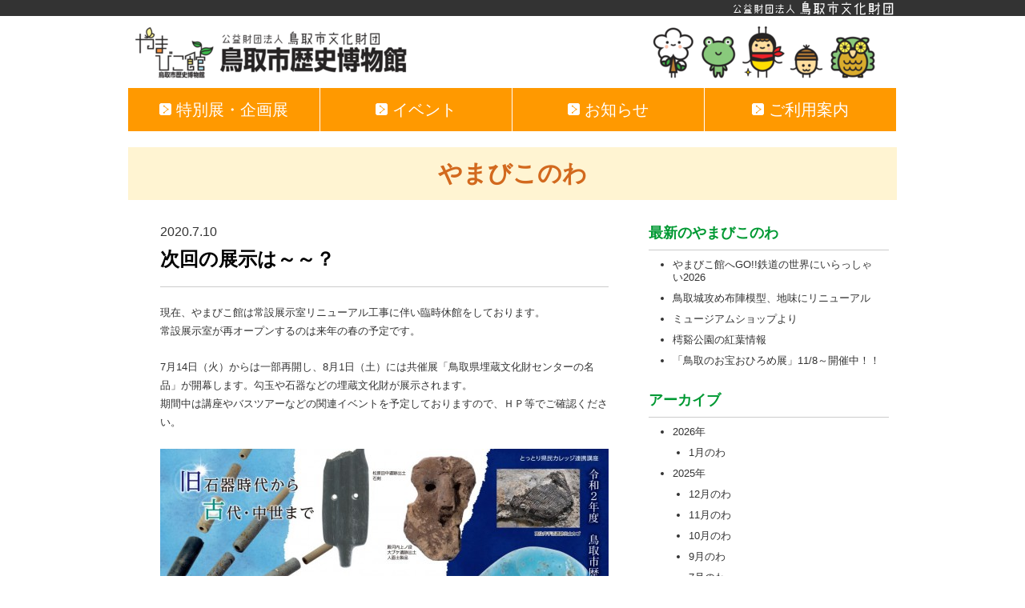

--- FILE ---
content_type: text/html; charset=UTF-8
request_url: https://www.tbz.or.jp/yamabikokan/yamabiko/5631/
body_size: 42859
content:
<!DOCTYPE html>
<!--[if IE 8]>
<html class="ie ie8" lang="ja">
<![endif]-->
<!--[if !(IE 7) & !(IE 8)]><!-->
<html lang="ja">
<!--<![endif]-->
<head>
	<meta charset="UTF-8">
	<meta name="viewport" content="width=device-width,initial-scale=1.0,minimum-scale=1.0">
	<title>次回の展示は～～？ | 鳥取市歴史博物館 やまびこ館</title>

	<!-- description & keywords -->
		<meta name="description" content="鳥取の歴史を伝える、歴史博物館「やまびこ館」。鳥取県東部地域（因幡国）の歴史を中心とする展覧会、また大人から子どもまで楽しめる各種イベントをご案内いたします。">
	<meta name="keywords" content="次回の展示は～～？">

	<!-- 全施設共通CSS -->
		<link rel="stylesheet" href="https://www.tbz.or.jp/yamabikokan/wp-content/themes/yamabikokan/../tbz/css/reset.css">
	<link rel="stylesheet" href="https://www.tbz.or.jp/yamabikokan/wp-content/themes/yamabikokan/../tbz/css/fonts.css">
	<link rel="stylesheet" href="https://www.tbz.or.jp/yamabikokan/wp-content/themes/yamabikokan/../tbz/css/common_all.css">
	<link rel="stylesheet" href="https://www.tbz.or.jp/yamabikokan/wp-content/themes/yamabikokan/../tbz/css/common_mobile_all.css">

	<link rel="stylesheet" href="https://www.tbz.or.jp/yamabikokan/wp-content/themes/yamabikokan/css/common.css">
		<!-- ホーム以外での共通CSS -->
	<link rel="stylesheet" href="https://www.tbz.or.jp/yamabikokan/wp-content/themes/yamabikokan/css/common_subpage.css">
	
	<link rel="stylesheet" href="https://www.tbz.or.jp/yamabikokan/wp-content/themes/yamabikokan/css/common_mobile.css">
		<!-- ホーム以外での共通CSS -->
	<link rel="stylesheet" href="https://www.tbz.or.jp/yamabikokan/wp-content/themes/yamabikokan/css/common_mobile_subpage.css">
	
	
		<link rel="stylesheet" href="https://www.tbz.or.jp/yamabikokan/wp-content/themes/yamabikokan/css/yamabiko.css">
	<link rel="stylesheet" href="https://www.tbz.or.jp/yamabikokan/wp-content/themes/yamabikokan/css/yamabiko_mobile.css">
	
	<!-- 全施設共通JS -->
		<!--[if IE 8]>
	<script src="https://www.tbz.or.jp/yamabikokan/wp-content/themes/yamabikokan/../tbz/js/selectivizr-min.js"></script>
	<script src="https://www.tbz.or.jp/yamabikokan/wp-content/themes/yamabikokan/../tbz/js/html5.js"></script>
	<script src="https://www.tbz.or.jp/yamabikokan/wp-content/themes/yamabikokan/../tbz/js/respond.min.js"></script>
	<![endif]-->

	<!--[if lt IE 9]>
	<script src="https://www.tbz.or.jp/yamabikokan/wp-content/themes/yamabikokan/../tbz/js/html5.js"></script>
	<![endif]-->

		
			<script type="text/javascript">
			window._wpemojiSettings = {"baseUrl":"https:\/\/s.w.org\/images\/core\/emoji\/72x72\/","ext":".png","source":{"concatemoji":"https:\/\/www.tbz.or.jp\/yamabikokan\/wp-includes\/js\/wp-emoji-release.min.js?ver=011878b2fc208a5d39dd9b5662bc99a1"}};
			!function(a,b,c){function d(a){var c=b.createElement("canvas"),d=c.getContext&&c.getContext("2d");return d&&d.fillText?(d.textBaseline="top",d.font="600 32px Arial","flag"===a?(d.fillText(String.fromCharCode(55356,56812,55356,56807),0,0),c.toDataURL().length>3e3):(d.fillText(String.fromCharCode(55357,56835),0,0),0!==d.getImageData(16,16,1,1).data[0])):!1}function e(a){var c=b.createElement("script");c.src=a,c.type="text/javascript",b.getElementsByTagName("head")[0].appendChild(c)}var f,g;c.supports={simple:d("simple"),flag:d("flag")},c.DOMReady=!1,c.readyCallback=function(){c.DOMReady=!0},c.supports.simple&&c.supports.flag||(g=function(){c.readyCallback()},b.addEventListener?(b.addEventListener("DOMContentLoaded",g,!1),a.addEventListener("load",g,!1)):(a.attachEvent("onload",g),b.attachEvent("onreadystatechange",function(){"complete"===b.readyState&&c.readyCallback()})),f=c.source||{},f.concatemoji?e(f.concatemoji):f.wpemoji&&f.twemoji&&(e(f.twemoji),e(f.wpemoji)))}(window,document,window._wpemojiSettings);
		</script>
		<style type="text/css">
img.wp-smiley,
img.emoji {
	display: inline !important;
	border: none !important;
	box-shadow: none !important;
	height: 1em !important;
	width: 1em !important;
	margin: 0 .07em !important;
	vertical-align: -0.1em !important;
	background: none !important;
	padding: 0 !important;
}
</style>
<link rel='stylesheet' id='contact-form-7-css'  href='https://www.tbz.or.jp/yamabikokan/wp-content/plugins/contact-form-7/includes/css/styles.css?ver=4.2.1' type='text/css' media='all' />
<link rel='stylesheet' id='biz-cal-style-css'  href='https://www.tbz.or.jp/yamabikokan/wp-content/plugins/biz-calendar/biz-cal.css?ver=2.2.0' type='text/css' media='all' />
<link rel='stylesheet' id='fancybox-for-wp-css'  href='https://www.tbz.or.jp/yamabikokan/wp-content/plugins/fancybox-for-wordpress/assets/css/fancybox.css?ver=1.3.4' type='text/css' media='all' />
<link rel='stylesheet' id='meteor-slides-css'  href='https://www.tbz.or.jp/yamabikokan/wp-content/plugins/meteor-slides/css/meteor-slides.css?ver=1.0' type='text/css' media='all' />
<script type='text/javascript' src='https://www.tbz.or.jp/yamabikokan/wp-includes/js/jquery/jquery.js?ver=1.11.3'></script>
<script type='text/javascript' src='https://www.tbz.or.jp/yamabikokan/wp-includes/js/jquery/jquery-migrate.min.js?ver=1.2.1'></script>
<script type='text/javascript' src='https://www.tbz.or.jp/yamabikokan/wp-content/themes/yamabikokan/js/common.js?ver=011878b2fc208a5d39dd9b5662bc99a1'></script>
<script type='text/javascript'>
/* <![CDATA[ */
var bizcalOptions = {"holiday_title":"\u4f11\u9928\u65e5","mon":"on","temp_holidays":"2020-01-01\r\n2020-01-02\r\n2020-01-03\r\n2020-01-14\r\n2020-02-12\r\n2020-02-25\r\n2020-05-07\r\n2020-09-23\r\n2020-11-04\r\n2020-11-24\r\n2020-12-29\r\n2020-12-30\r\n2020-12-31\r\n2021-01-01\r\n2021-01-02\r\n2021-01-03\r\n2021-01-12\r\n2021-02-12\r\n2020-04-11\r\n2020-04-12\r\n2020-04-14\r\n2020-04-15\r\n2020-04-16\r\n2020-04-17\r\n2020-04-18\r\n2020-04-19\r\n2020-04-21\r\n2020-04-22\r\n2020-04-23\r\n2020-04-24\r\n2020-04-25\r\n2020-04-26\r\n2020-04-27\r\n2020-04-28\r\n2020-04-29\r\n2020-04-30\r\n2020-05-01\r\n2020-05-02\r\n2020-05-03\r\n2020-05-04\r\n2020-05-05\r\n2020-05-06\r\n2020-05-07\r\n2020-06-15\r\n2020-06-16\r\n2020-06-17\r\n2020-06-18\r\n2020-06-19\r\n2020-06-20\r\n2020-06-21\r\n2020-06-22\r\n2020-06-23\r\n2020-06-24\r\n2020-06-25\r\n2020-06-26\r\n2020-06-27\r\n2020-06-28\r\n2020-06-29\r\n2020-06-30\r\n2020-07-01\r\n2020-07-02\r\n2020-07-03\r\n2020-07-04\r\n2020-07-05\r\n2020-07-06\r\n2020-07-07\r\n2020-07-08\r\n2020-07-09\r\n2020-07-10\r\n2020-07-11\r\n2020-07-12\r\n2020-07-13\r\n2020-08-11\r\n2021-02-01\r\n2021-02-02\r\n2021-02-03\r\n2021-02-04\r\n2021-02-05\r\n2021-02-06\r\n2021-02-07\r\n2021-02-08\r\n2021-02-09\r\n2021-02-10\r\n2021-02-11\r\n2021-02-12\r\n2021-02-13\r\n2021-02-14\r\n2021-02-15\r\n2021-02-16\r\n2021-02-17\r\n2021-02-18\r\n2021-02-19\r\n2021-02-21\r\n2021-02-22\r\n2021-02-23\r\n2021-02-24\r\n2021-02-25\r\n2021-02-26\r\n2021-02-27\r\n2021-02-28\r\n2021-03-01\r\n2021-03-02\r\n2021-03-03\r\n2021-03-04\r\n2021-03-05\r\n2021-03-06\r\n2021-03-07\r\n2021-03-08\r\n2021-03-09\r\n2021-03-10\r\n2021-03-11\r\n2021-03-12\r\n2021-03-13\r\n2021-03-14\r\n2021-03-15\r\n2021-03-16\r\n2021-03-17\r\n2021-03-18\r\n2021-03-19\r\n2021-03-20\r\n2021-03-21\r\n2021-03-22\r\n2021-03-23\r\n2021-03-24\r\n2021-03-25\r\n2021-03-26\r\n2021-03-27\r\n2021-03-28\r\n2021-03-29\r\n2021-03-30\r\n2021-03-31\r\n2021-04-01\r\n2021-04-02\r\n2021-07-13\r\n2021-07-14\r\n2021-08-10\r\n2021-09-21\r\n2021-11-24\r\n2021-12-29\r\n2021-12-30\r\n2021-12-31\r\n2022-01-01\r\n2022-01-02\r\n2022-01-11\r\n2022-02-24\r\n2022-03-22\r\n2022-07-05\r\n2022-07-06\r\n2022-07-19\r\n2022-08-16\r\n2022-09-20\r\n2022-10-11\r\n2022-11-24\r\n2022-12-29\r\n2022-12-30\r\n2022-12-31\r\n2023-01-01\r\n2023-01-02\r\n2023-01-03\r\n2023-01-10\r\n2023-03-22\r\n2023-07-11\r\n2023-07-12\r\n2023-07-18\r\n2023-09-19\r\n2023-10-10\r\n2023-11-24\r\n2024-12-29\r\n2023-12-29\r\n2023-12-30\r\n2023-12-31\r\n2024-01-02\r\n2024-01-03\r\n2024-01-09\r\n2024-02-13\r\n2024-03-21\r\n2024-05-07\r\n2024-07-09\r\n2024-07-10\r\n2024-07-16\r\n2024-09-24\r\n2024-09-17\r\n2024-10-15\r\n2024-10-23\r\n2024-11-05\r\n2024-12-29\r\n2024-12-30\r\n2024-12-31\r\n2025-01-01\r\n2025-01-02\r\n2025-01-03\r\n2025-01-14\r\n2025-02-12\r\n2025-02-25\r\n2025-03-21\r\n2025-05-07\r\n2025-07-08\r\n2025-07-09\r\n2025-07-22\r\n2025-09-16\r\n2025-09-24\r\n2025-10-14\r\n2025-11-25\r\n2025-12-29\r\n2025-12-30\r\n2025-12-31\r\n2026-01-01\r\n2026-01-02\r\n2026-01-03\r\n2026-01-13\r\n2026-02-12\r\n2026-02-24\r\n2026-05-04\r\n2026-07-21\r\n2026-08-12\r\n2026-09-24\r\n2026-10-13\r\n2026-11-04\r\n2026-11-24\r\n2026-12-29\r\n2026-12-30\r\n2026-12-31\r\n2027-01-01\r\n2027-01-02\r\n2027-01-03\r\n2027-02-12\r\n2027-02-24\r\n2027-03-23\r\n","temp_weekdays":"2020-01-13\r\n2020-02-24\r\n2020-08-10\r\n2020-09-21\r\n2020-11-02\r\n2020-11-23\r\n2021-01-11\r\n2021-05-03\r\n2021-08-09\r\n2021-09-20\r\n2021-11-22\r\n2022-01-10\r\n2022-03-21\r\n2022-05-02\r\n2022-07-18\r\n2022-08-15\r\n2022-09-19\r\n2022-10-10\r\n2023-01-09\r\n2023-03-20\r\n2023-05-01\r\n2023-07-17\r\n2023-08-14\r\n2023-09-18\r\n2023-10-09\r\n2024-01-08\r\n2024-02-12\r\n2024-04-29\r\n2024-05-06\r\n2024-07-15\r\n2024-08-12\r\n2024-09-16\r\n2024-09-23\r\n2024-10-14\r\n2024-10-21\r\n2024-11-04\r\n2025-01-13\r\n2025-02-24\r\n2025-04-28\r\n2025-05-05\r\n2025-07-21\r\n2025-08-11\r\n2025-09-15\r\n2025-09-22\r\n2025-10-13\r\n2025-11-03\r\n2025-11-24\r\n2026-01-12\r\n2026-02-23\r\n2026-05-04\r\n2026-07-20\r\n2026-08-10\r\n2026-09-21\r\n2026-10-12\r\n2026-11-02\r\n2026-11-23\r\n2027-01-11\r\n2027-02-22\r\n2027-03-22\r\n\r\n\r\n\r\n","eventday_title":"\u8b1b\u5ea7\u30fb\u4f53\u9a13\u30a4\u30d9\u30f3\u30c8\u7b49\u958b\u50ac\u65e5","eventday_url":"https:\/\/www.tbz.or.jp\/yamabikokan\/event\/","eventdays":"2020-01-18\r\n2020-01-26\r\n2020-01-25\r\n2020-02-15\r\n2020-02-16\r\n2020-02-22\r\n2020-02-23\r\n2020-06-13\r\n2020-06-14\r\n2020-07-23\r\n2020-07-24\r\n2020-07-25\r\n2020-09-12\r\n2020-09-13\r\n2020-09-05\r\n2020-09-06\r\n2020-09-26\r\n2020-10-04\r\n2020-10-24\r\n2020-11-03\r\n2020-11-14\r\n2020-11-15\r\n2020-11-21\r\n2020-11-28\r\n2020-12-06\r\n2020-12-26\r\n2021-01-23\r\n2021-01-09\r\n2021-01-10\r\n2020-07-18\r\n2020-09-19\r\n2020-10-17\r\n2020-11-21\r\n2020-12-19\r\n2021-01-16\r\n2021-01-30\r\n2021-01-31\r\n2021-01-06\r\n2021-01-07\r\n2021-01-08\r\n2021-01-11\r\n2021-04-03\r\n2021-04-04\r\n2021-04-10\r\n2021-04-17\r\n2021-04-24\r\n2021-04-29\r\n2021-05-01\r\n2021-05-03\r\n2021-05-08\r\n2021-05-15\r\n2021-05-16\r\n2021-05-19\r\n2021-05-22\r\n2021-05-23\r\n2021-05-29\r\n2021-06-05\r\n2021-06-12\r\n2021-06-16\r\n2021-06-19\r\n2021-06-26\r\n2021-06-27\r\n2021-07-03\r\n2021-07-04\r\n2021-07-11\r\n2021-07-17\r\n2021-07-18\r\n2021-07-21\r\n2021-07-31\r\n2021-08-01\r\n2021-08-14\r\n2021-08-18\r\n2021-08-21\r\n2021-08-22\r\n2021-09-11\r\n2021-09-12\r\n2021-09-15\r\n2021-09-18\r\n2021-09-25\r\n2021-10-02\r\n2021-10-03\r\n2021-10-16\r\n2021-10-20\r\n2021-10-30\r\n2021-11-07\r\n2021-11-13\r\n2021-11-14\r\n2021-11-17\r\n2021-11-20\r\n2021-11-21\r\n2021-11-27\r\n2021-12-05\r\n2021-12-15\r\n2021-12-18\r\n2021-12-25\r\n2022-01-08\r\n2022-01-09\r\n2022-01-10\r\n2022-01-12\r\n2022-01-13\r\n2022-01-14\r\n2022-01-15\r\n2022-01-16\r\n2022-01-15\r\n2022-01-19\r\n2022-01-22\r\n2022-02-12\r\n2022-02-16\r\n2022-02-19\r\n2022-02-26\r\n2022-02-27\r\n2022-03-19\r\n2022-03-20\r\n2022-05-04\r\n2022-06-18\r\n2022-06-26\r\n2022-07-02\r\n2022-07-03\r\n2022-07-17\r\n2022-07-23\r\n2022-07-24\r\n2022-07-30\r\n2022-07-31\r\n2022-08-06\r\n2022-08-07\r\n2022-08-20\r\n2022-08-21\r\n2022-09-10\r\n2022-09-11\r\n2022-09-17\r\n2022-09-25\r\n2022-10-10\r\n2022-10-15\r\n2022-10-23\r\n2022-11-03\r\n2022-11-12\r\n2022-11-13\r\n2022-11-19\r\n2022-12-17\r\n2022-12-25\r\n2023-01-07\r\n2023-01-08\r\n2023-01-09\r\n2023-01-11\r\n2023-01-12\r\n2023-01-13\r\n2023-01-14\r\n2023-01-15\r\n2023-01-21\r\n2023-01-22\r\n2023-02-18\r\n2023-02-26\r\n2023-03-05\r\n2023-03-11\r\n2023-03-12\r\n2023-03-18\r\n2023-03-19\r\n2023-03-21\r\n2023-04-23\r\n2023-04-30\r\n2023-05-04\r\n2023-05-07\r\n2023-05-13\r\n2023-05-14\r\n2023-05-20\r\n2023-05-28\r\n2023-06-17\r\n2023-06-25\r\n2023-07-01\r\n2023-07-02\r\n2023-07-15\r\n2023-07-17\r\n2023-07-22\r\n2023-07-23\r\n2023-07-26\r\n2023-07-29\r\n2023-07-30\r\n2023-08-06\r\n2023-08-19\r\n2023-08-20\r\n2023-08-27\r\n2023-09-09\r\n2023-09-10\r\n2023-09-12\r\n2023-09-16\r\n2023-09-17\r\n2023-10-01\r\n2023-10-14\r\n2023-10-21\r\n2023-10-22\r\n2023-11-04\r\n2023-11-05\r\n2023-11-11\r\n2023-11-12\r\n2023-11-26\r\n2023-12-03\r\n2023-12-16\r\n2023-12-24\r\n2024-01-20\r\n2024-01-20\r\n2024-01-28\r\n2024-02-17\r\n2024-02-25\r\n2024-03-16\r\n2024-03-17\r\n2024-03-23\r\n2024-08-17\r\n2024-08-18\r\n2024-08-24\r\n2024-08-25\r\n2024-09-07\r\n2024-09-08\r\n2024-09-14\r\n2024-09-15\r\n2024-09-16\r\n2024-09-21\r\n2024-09-22\r\n2024-10-05\r\n2024-10-14\r\n2024-10-27\r\n2024-10-12\r\n2024-10-13\r\n2024-10-19\r\n2024-11-01\r\n2024-11-04\r\n1-09\r\n2024-11-10\r\n2024-11-16\r\n2024-11-17\r\n2024-11-24\r\n2024-11-30\r\n2024-12-21\r\n2024-12-22\r\n2025-01-11\r\n2025-01-12\r\n2025-01-13\r\n2025-01-15\r\n2025-01-16\r\n2025-01-17\r\n2025-01-18\r\n2025-01-19\r\n2025-01-25\r\n2025-01-26\r\n2025-02-15\r\n2025-02-23\r\n2025-03-09\r\n2025-03-15\r\n2025-03-16\r\n2025-03-23\r\n2025-04-17\r\n2025-04-19\r\n2025-04-26\r\n2025-04-27\r\n2025-04-30\r\n2025-05-04\r\n2025-05-05\r\n2025-05-17\r\n2025-05-18\r\n2025-05-24\r\n2025-05-25\r\n2025-06-21\r\n2025-06-28\r\n2025-06-29\r\n2025-07-05\r\n2025-07-12\r\n2025-07-13\r\n2025-07-20\r\n2025-07-26\r\n2025-07-27\r\n2025-08-02\r\n2025-08-31\r\n2025-09-12\r\n2025-09-13\r\n2025-09-14\r\n2025-09-20\r\n2025-09-28\r\n2025-10-04\r\n2025-10-18\r\n2025-10-25\r\n2025-10-26\r\n2025-11-01\r\n2025-11-03\r\n2025-11-09\r\n2025-11-15\r\n2025-11-16\r\n2025-12-06\r\n2025-12-14\r\n2025-12-20\r\n2026-01-10\r\n2026-01-11\r\n2026-01-12\r\n2026-01-14\r\n2026-01-15\r\n2026-01-16\r\n2026-01-17\r\n2026-01-18\r\n2026-01-25\r\n2026-02-21\r\n2026-02-22\r\n2026-03-08\r\n2026-03-20\r\n2026-03-22\r\n\r\n\r\n\r\n\r\n\r\n\r\n\r\n","month_limit":"\u5e74\u5ea6\u5185","nextmonthlimit":"12","prevmonthlimit":"0","plugindir":"https:\/\/www.tbz.or.jp\/yamabikokan\/wp-content\/plugins\/biz-calendar\/","national_holiday":""};
/* ]]> */
</script>
<script type='text/javascript' src='https://www.tbz.or.jp/yamabikokan/wp-content/plugins/biz-calendar/calendar.js?ver=2.2.0'></script>
<script type='text/javascript' src='https://www.tbz.or.jp/yamabikokan/wp-content/plugins/fancybox-for-wordpress/assets/js/jquery.fancybox.js?ver=1.3.4'></script>
<script type='text/javascript' src='https://www.tbz.or.jp/yamabikokan/wp-content/plugins/meteor-slides/js/jquery.cycle.all.js?ver=011878b2fc208a5d39dd9b5662bc99a1'></script>
<script type='text/javascript' src='https://www.tbz.or.jp/yamabikokan/wp-content/plugins/meteor-slides/js/jquery.metadata.v2.js?ver=011878b2fc208a5d39dd9b5662bc99a1'></script>
<script type='text/javascript' src='https://www.tbz.or.jp/yamabikokan/wp-content/plugins/meteor-slides/js/jquery.touchwipe.1.1.1.js?ver=011878b2fc208a5d39dd9b5662bc99a1'></script>
<script type='text/javascript'>
/* <![CDATA[ */
var meteorslidessettings = {"meteorslideshowspeed":"2000","meteorslideshowduration":"5000","meteorslideshowheight":"280","meteorslideshowwidth":"960","meteorslideshowtransition":"fade"};
/* ]]> */
</script>
<script type='text/javascript' src='https://www.tbz.or.jp/yamabikokan/wp-content/plugins/meteor-slides/js/slideshow.js?ver=011878b2fc208a5d39dd9b5662bc99a1'></script>
<link rel="EditURI" type="application/rsd+xml" title="RSD" href="https://www.tbz.or.jp/yamabikokan/xmlrpc.php?rsd" />
<link rel="wlwmanifest" type="application/wlwmanifest+xml" href="https://www.tbz.or.jp/yamabikokan/wp-includes/wlwmanifest.xml" /> 
<link rel='prev' title='常設展示解体中' href='https://www.tbz.or.jp/yamabikokan/yamabiko/5566/' />
<link rel='next' title='梅雨は明けずとも…' href='https://www.tbz.or.jp/yamabikokan/yamabiko/5664/' />

<link rel='canonical' href='https://www.tbz.or.jp/yamabikokan/yamabiko/5631/' />
<link rel='shortlink' href='https://www.tbz.or.jp/yamabikokan/?p=5631' />

<!-- Fancybox for WordPress v3.3.3 -->
<style type="text/css">
	.fancybox-slide--image .fancybox-content{background-color: #FFFFFF}div.fancybox-caption{display:none !important;}
	
	img.fancybox-image{border-width:10px;border-color:#FFFFFF;border-style:solid;}
	div.fancybox-bg{background-color:rgba(102,102,102,0.3);opacity:1 !important;}div.fancybox-content{border-color:#FFFFFF}
	div#fancybox-title{background-color:#FFFFFF}
	div.fancybox-content{background-color:#FFFFFF}
	div#fancybox-title-inside{color:#333333}
	
	
	
	div.fancybox-caption p.caption-title{display:inline-block}
	div.fancybox-caption p.caption-title{font-size:14px}
	div.fancybox-caption p.caption-title{color:#333333}
	div.fancybox-caption {color:#333333}div.fancybox-caption p.caption-title {background:#fff; width:auto;padding:10px 30px;}div.fancybox-content p.caption-title{color:#333333;margin: 0;padding: 5px 0;}
</style><script type="text/javascript">
	jQuery(function () {

		var mobileOnly = false;
		
		if (mobileOnly) {
			return;
		}

		jQuery.fn.getTitle = function () { // Copy the title of every IMG tag and add it to its parent A so that fancybox can show titles
			var arr = jQuery("a[data-fancybox]");
									jQuery.each(arr, function() {
										var title = jQuery(this).children("img").attr("title");
										 var caption = jQuery(this).next("figcaption").html();
                                        if(caption && title){jQuery(this).attr("title",title+" " + caption)}else if(title){ jQuery(this).attr("title",title);}else if(caption){jQuery(this).attr("title",caption);}
									});			}

		// Supported file extensions

				var thumbnails = jQuery("a:has(img)").not(".nolightbox").not('.envira-gallery-link').not('.ngg-simplelightbox').filter(function () {
			return /\.(jpe?g|png|gif|mp4|webp|bmp|pdf)(\?[^/]*)*$/i.test(jQuery(this).attr('href'))
		});
		

		// Add data-type iframe for links that are not images or videos.
		var iframeLinks = jQuery('.fancyboxforwp').filter(function () {
			return !/\.(jpe?g|png|gif|mp4|webp|bmp|pdf)(\?[^/]*)*$/i.test(jQuery(this).attr('href'))
		}).filter(function () {
			return !/vimeo|youtube/i.test(jQuery(this).attr('href'))
		});
		iframeLinks.attr({"data-type": "iframe"}).getTitle();

				// Gallery All
		thumbnails.addClass("fancyboxforwp").attr("data-fancybox", "gallery").getTitle();
		iframeLinks.attr({"data-fancybox": "gallery"}).getTitle();

		// Gallery type NONE
		
		// Call fancybox and apply it on any link with a rel atribute that starts with "fancybox", with the options set on the admin panel
		jQuery("a.fancyboxforwp").fancyboxforwp({
			loop: false,
			smallBtn: false,
			zoomOpacity: "auto",
			animationEffect: "fade",
			animationDuration: 500,
			transitionEffect: "fade",
			transitionDuration: "300",
			overlayShow: true,
			overlayOpacity: "0.3",
			titleShow: true,
			titlePosition: "inside",
			keyboard: true,
			showCloseButton: false,
			arrows: true,
			clickContent:false,
			clickSlide: "close",
			mobile: {
				clickContent: function (current, event) {
					return current.type === "image" ? "toggleControls" : false;
				},
				clickSlide: function (current, event) {
					return current.type === "image" ? "close" : "close";
				},
			},
			wheel: false,
			toolbar: true,
			preventCaptionOverlap: true,
			onInit: function() { },			onDeactivate
	: function() { },		beforeClose: function() { },			afterShow: function(instance) { jQuery( ".fancybox-image" ).on("click", function( ){ ( instance.isScaledDown() ) ? instance.scaleToActual() : instance.scaleToFit() }) },				afterClose: function() { },					caption : function( instance, item ) {var title ="";if("undefined" != typeof jQuery(this).context ){var title = jQuery(this).context.title;} else { var title = ("undefined" != typeof jQuery(this).attr("title")) ? jQuery(this).attr("title") : false;}var caption = jQuery(this).data('caption') || '';if ( item.type === 'image' && title.length ) {caption = (caption.length ? caption + '<br />' : '') + '<p class="caption-title">'+title+'</p>' ;}return caption;},
		afterLoad : function( instance, current ) {current.$content.append('<div class=\"fancybox-custom-caption inside-caption\" style=\" position: absolute;left:0;right:0;color:#000;margin:0 auto;bottom:0;text-align:center;background-color:#FFFFFF \">' + current.opts.caption + '</div>');},
			})
		;

			})
</script>
<!-- END Fancybox for WordPress -->

<!--GoogleAnalytics-->
<!-- [GA4] 鳥取市歴史博物館　やまびこ館 - GA4 (352355727) -->
<script async src="https://www.googletagmanager.com/gtag/js?id=G-XQDC4CREBL"></script>
<script>
  window.dataLayer = window.dataLayer || [];
  function gtag(){dataLayer.push(arguments);}
  gtag('js', new Date());

  gtag('config', 'G-XQDC4CREBL');
</script>

<!-- [GA3] -->
<script>
  (function(i,s,o,g,r,a,m){i['GoogleAnalyticsObject']=r;i[r]=i[r]||function(){
  (i[r].q=i[r].q||[]).push(arguments)},i[r].l=1*new Date();a=s.createElement(o),
  m=s.getElementsByTagName(o)[0];a.async=1;a.src=g;m.parentNode.insertBefore(a,m)
  })(window,document,'script','//www.google-analytics.com/analytics.js','ga');

  ga('create', 'UA-66956504-2', 'auto');
  ga('send', 'pageview');

//個別施設用
ga('create', 'UA-69072950-1', 'auto', {'name': 'newTracker'});
ga('newTracker.send', 'pageview');

</script>
<!--GoogleAnalyticsここまで-->

</head>

<body class="single single-yamabiko postid-5631">
	<!-- 共通ヘッダー -->
			<header id="common_header_wrap">
			<h1><a href="https://www.tbz.or.jp">公益財団法人鳥取市文化財団</a></h1>
		</header>

		<!-- イベントバナーエリア -->

		<!-- イベントバナーエリアここまで -->

	<div id="wrap">
		<header id="header_wrapper" role="banner">
			<div id="header">
				<div id="header_logo">
					<h1>
						<a href="https://www.tbz.or.jp/yamabikokan">やまびこ館</a>
						<span id="menu_btn"><img alt="やまびこ館メニュー" src="https://www.tbz.or.jp/yamabikokan/wp-content/themes/yamabikokan/img/header_menu.png"></span>
					</h1>
				</div><!-- #header_logo -->

				<nav id="sp_gnav" role="navigation">
					<ul class="cf">
						<li id="close_wrap"><div id="close_btn">閉じる</div></li>
					</ul>
				</nav><!-- #sp_gnav -->
			</div>
		</header><!-- #header_wrapper -->
		<nav id="gnav" role="navigation">
			<ul><li>
					<a id="gnav_exhibition" title="特別展・企画展" href="https://www.tbz.or.jp/yamabikokan/special">
						特別展・企画展
					</a>
				</li><li>
					<a id="gnav_event" title="イベント" href="https://www.tbz.or.jp/yamabikokan/event">
						イベント
					</a>
				</li><li>
					<a id="gnav_news" title="お知らせ" href="https://www.tbz.or.jp/yamabikokan/news">
						お知らせ
					</a>
				</li><li>
					<a id="gnav_guide" title="ご利用案内" href="https://www.tbz.or.jp/yamabikokan/guide">
						ご利用案内
					</a>
			</li></ul>
		</nav><!-- #guide_wrap -->
		<div id="contents_wrapper" class="cf" role="main"><div id="subtitle_logo">
	<h2>やまびこのわ</h2>
</div>
<div class="cf">
	<article id="article_single">
								<p class="archive_single_date">2020.7.10</p>
			<h3 class="archive_single_title"><a href="https://www.tbz.or.jp/yamabikokan/yamabiko/5631/">次回の展示は～～？</a></h3>
			<div class="entry-content">
				<p><span style="font-size: 10pt;">現在、やまびこ館は常設展示室リニューアル工事に伴い臨時休館をしております。</span></p>
<p><span style="font-size: 10pt;">常設展示室が再オープンするのは来年の春の予定です。</span></p>
<p>&nbsp;</p>
<p><span style="font-size: 10pt;">7月14日（火）からは一部再開し、8月1日（土）には共催展「鳥取県埋蔵文化財センターの名品」が開幕します。勾玉や石器などの埋蔵文化財が展示されます。</span></p>
<p><span style="font-size: 10pt;">期間中は講座やバスツアーなどの関連イベントを予定しておりますので、ＨＰ等でご確認ください。</span></p>
<p>&nbsp;</p>
<p><a href="https://www.tbz.or.jp/yamabikokan/wp-content/uploads/sites/6/2020/04/2d5a692695bc9b03d16aa04726888bfb.jpg"><img class="aligncenter size-large wp-image-5534" src="https://www.tbz.or.jp/yamabikokan/wp-content/uploads/sites/6/2020/04/2d5a692695bc9b03d16aa04726888bfb-560x792.jpg" alt="鳥取県埋蔵文化財センターの名品_A4（確認用）-1" width="560" height="792" /></a></p>
<p>&nbsp;</p>
			</div>
			<nav id="post_navigation">
			<ul class="cf">
								<li class="prev">
					<a href="https://www.tbz.or.jp/yamabikokan/yamabiko/5566/" rel="prev">前の記事</a>				</li>
												<li class="next">
					<a href="https://www.tbz.or.jp/yamabikokan/yamabiko/5664/" rel="next">次の記事</a>				</li>
							</ul>
			</nav>
			<nav id="to_list">
				<p><a href="https://www.tbz.or.jp/yamabikokan/yamabiko">やまびこのわ　一覧へ戻る</a></p>
			</nav>
						</article>
	<nav id="archive_list">
	<h3>最新のやまびこのわ</h3>
	<section id="recent_news">
		<ul>
				<li><a href='https://www.tbz.or.jp/yamabikokan/yamabiko/10460/'>やまびこ館へGO!!鉄道の世界にいらっしゃい2026</a></li>
	<li><a href='https://www.tbz.or.jp/yamabikokan/yamabiko/10437/'>鳥取城攻め布陣模型、地味にリニューアル</a></li>
	<li><a href='https://www.tbz.or.jp/yamabikokan/yamabiko/10439/'>ミュージアムショップより</a></li>
	<li><a href='https://www.tbz.or.jp/yamabikokan/yamabiko/10416/'>樗谿公園の紅葉情報</a></li>
	<li><a href='https://www.tbz.or.jp/yamabikokan/yamabiko/10411/'>「鳥取のお宝おひろめ展」11/8～開催中！！</a></li>
		</ul>
	</section>

	<h3>アーカイブ</h3>
	<section id="archived_news">
	<ul>
				<li class="cat-item cat-item-221"><a href="https://www.tbz.or.jp/yamabikokan/yamabiko/wa/2026%e5%b9%b4/" >2026年</a>
<ul class='children'>
	<li class="cat-item cat-item-222"><a href="https://www.tbz.or.jp/yamabikokan/yamabiko/wa/2026%e5%b9%b4/1%e6%9c%88%e3%81%ae%e3%82%8f-2026%e5%b9%b4/" >1月のわ</a>
</li>
</ul>
</li>
	<li class="cat-item cat-item-206"><a href="https://www.tbz.or.jp/yamabikokan/yamabiko/wa/2025%e5%b9%b4/" >2025年</a>
<ul class='children'>
	<li class="cat-item cat-item-220"><a href="https://www.tbz.or.jp/yamabikokan/yamabiko/wa/2025%e5%b9%b4/12%e6%9c%88%e3%81%ae%e3%82%8f-2025%e5%b9%b4/" >12月のわ</a>
</li>
	<li class="cat-item cat-item-219"><a href="https://www.tbz.or.jp/yamabikokan/yamabiko/wa/2025%e5%b9%b4/11%e6%9c%88%e3%81%ae%e3%82%8f-2025%e5%b9%b4/" >11月のわ</a>
</li>
	<li class="cat-item cat-item-218"><a href="https://www.tbz.or.jp/yamabikokan/yamabiko/wa/2025%e5%b9%b4/10%e6%9c%88%e3%81%ae%e3%82%8f-2025%e5%b9%b4/" >10月のわ</a>
</li>
	<li class="cat-item cat-item-217"><a href="https://www.tbz.or.jp/yamabikokan/yamabiko/wa/2025%e5%b9%b4/9%e6%9c%88%e3%81%ae%e3%82%8f-3/" >9月のわ</a>
</li>
	<li class="cat-item cat-item-215"><a href="https://www.tbz.or.jp/yamabikokan/yamabiko/wa/2025%e5%b9%b4/7%e6%9c%88%e3%81%ae%e3%82%8f-2025%e5%b9%b4/" >7月のわ</a>
</li>
	<li class="cat-item cat-item-214"><a href="https://www.tbz.or.jp/yamabikokan/yamabiko/wa/2025%e5%b9%b4/6%e6%9c%88%e3%81%ae%e3%82%8f-2025%e5%b9%b4/" >6月のわ</a>
</li>
	<li class="cat-item cat-item-213"><a href="https://www.tbz.or.jp/yamabikokan/yamabiko/wa/2025%e5%b9%b4/5%e6%9c%88%e3%81%ae%e3%82%8f-2025%e5%b9%b4/" >5月のわ</a>
</li>
	<li class="cat-item cat-item-212"><a href="https://www.tbz.or.jp/yamabikokan/yamabiko/wa/2025%e5%b9%b4/4%e6%9c%88%e3%81%ae%e3%82%8f-2025%e5%b9%b4/" >4月のわ</a>
</li>
	<li class="cat-item cat-item-210"><a href="https://www.tbz.or.jp/yamabikokan/yamabiko/wa/2025%e5%b9%b4/3%e6%9c%88%e3%81%ae%e3%82%8f-2025%e5%b9%b4/" >3月のわ</a>
</li>
	<li class="cat-item cat-item-209"><a href="https://www.tbz.or.jp/yamabikokan/yamabiko/wa/2025%e5%b9%b4/2%e6%9c%88%e3%81%ae%e3%82%8f-2025%e5%b9%b4/" >2月のわ</a>
</li>
	<li class="cat-item cat-item-207"><a href="https://www.tbz.or.jp/yamabikokan/yamabiko/wa/2025%e5%b9%b4/1%e6%9c%88%e3%81%ae%e3%82%8f-2025%e5%b9%b4/" >1月のわ</a>
</li>
	<li class="cat-item cat-item-225"><a href="https://www.tbz.or.jp/yamabikokan/yamabiko/wa/2025%e5%b9%b4/%e3%80%8c%e9%b3%a5%e5%8f%96%e8%97%a9%e4%b8%bb%e6%b1%a0%e7%94%b0%e5%ae%b6%e3%81%ae%e9%a4%8a%e5%ad%90%e3%81%9f%e3%81%a1%e3%80%8d%e7%89%b9%e5%88%a5%e9%80%a3%e8%bc%89/" >「鳥取藩主池田家の養子たち」特別連載</a>
</li>
</ul>
</li>
	<li class="cat-item cat-item-193"><a href="https://www.tbz.or.jp/yamabikokan/yamabiko/wa/2024%e5%b9%b4/" >2024年</a>
<ul class='children'>
	<li class="cat-item cat-item-205"><a href="https://www.tbz.or.jp/yamabikokan/yamabiko/wa/2024%e5%b9%b4/12%e6%9c%88%e3%81%ae%e3%82%8f-2024%e5%b9%b4/" >12月のわ</a>
</li>
	<li class="cat-item cat-item-204"><a href="https://www.tbz.or.jp/yamabikokan/yamabiko/wa/2024%e5%b9%b4/11%e6%9c%88%e3%81%ae%e3%82%8f-2024%e5%b9%b4/" >11月のわ</a>
</li>
	<li class="cat-item cat-item-203"><a href="https://www.tbz.or.jp/yamabikokan/yamabiko/wa/2024%e5%b9%b4/10%e6%9c%88%e3%81%ae%e3%82%8f-2024%e5%b9%b4/" >10月のわ</a>
</li>
	<li class="cat-item cat-item-202"><a href="https://www.tbz.or.jp/yamabikokan/yamabiko/wa/2024%e5%b9%b4/9%e6%9c%88%e3%81%ae%e3%82%8f-2024%e5%b9%b4/" >9月のわ</a>
</li>
	<li class="cat-item cat-item-201"><a href="https://www.tbz.or.jp/yamabikokan/yamabiko/wa/2024%e5%b9%b4/8%e6%9c%88%e3%81%ae%e3%82%8f-2024%e5%b9%b4/" >8月のわ</a>
</li>
	<li class="cat-item cat-item-200"><a href="https://www.tbz.or.jp/yamabikokan/yamabiko/wa/2024%e5%b9%b4/7%e6%9c%88%e3%81%ae%e3%82%8f-2024%e5%b9%b4/" >7月のわ</a>
</li>
	<li class="cat-item cat-item-199"><a href="https://www.tbz.or.jp/yamabikokan/yamabiko/wa/2024%e5%b9%b4/6%e6%9c%88%e3%81%ae%e3%82%8f-2024%e5%b9%b4/" >6月のわ</a>
</li>
	<li class="cat-item cat-item-198"><a href="https://www.tbz.or.jp/yamabikokan/yamabiko/wa/2024%e5%b9%b4/5%e6%9c%88%e3%81%ae%e3%82%8f-2024%e5%b9%b4/" >5月のわ</a>
</li>
	<li class="cat-item cat-item-197"><a href="https://www.tbz.or.jp/yamabikokan/yamabiko/wa/2024%e5%b9%b4/%ef%bc%94%e6%9c%88%e3%81%ae%e3%82%8f-2024%e5%b9%b4/" >４月のわ</a>
</li>
	<li class="cat-item cat-item-195"><a href="https://www.tbz.or.jp/yamabikokan/yamabiko/wa/2024%e5%b9%b4/3%e6%9c%88%e3%81%ae%e3%82%8f-2024%e5%b9%b4/" >3月のわ</a>
</li>
	<li class="cat-item cat-item-194"><a href="https://www.tbz.or.jp/yamabikokan/yamabiko/wa/2024%e5%b9%b4/2%e6%9c%88%e3%81%ae%e3%82%8f-2024%e5%b9%b4/" >2月のわ</a>
</li>
	<li class="cat-item cat-item-196"><a href="https://www.tbz.or.jp/yamabikokan/yamabiko/wa/2024%e5%b9%b4/1%e6%9c%88%e3%81%ae%e3%82%8f-2024%e5%b9%b4/" >1月のわ</a>
</li>
</ul>
</li>
	<li class="cat-item cat-item-179"><a href="https://www.tbz.or.jp/yamabikokan/yamabiko/wa/2023%e5%b9%b4/" >2023年</a>
</li>
	<li class="cat-item cat-item-165"><a href="https://www.tbz.or.jp/yamabikokan/yamabiko/wa/2022%e5%b9%b4/" >2022年</a>
</li>
	<li class="cat-item cat-item-150"><a href="https://www.tbz.or.jp/yamabikokan/yamabiko/wa/2021%e5%b9%b4/" >2021年</a>
</li>
	<li class="cat-item cat-item-227"><a href="https://www.tbz.or.jp/yamabikokan/yamabiko/wa/2020%e5%b9%b4%e4%bb%a5%e5%89%8d/" title="5年前以前はこのカテゴリーに分類していきます。毎年、数字を1づつ足して、5年以前になったものをこのカテゴリーに振分け直します。">2020年以前</a>
</li>
	<li class="cat-item cat-item-226"><a href="https://www.tbz.or.jp/yamabikokan/yamabiko/wa/%e8%aa%bf%e6%9f%bb%e3%83%bb%e7%a0%94%e7%a9%b6%e3%83%bb%e5%8f%b2%e8%b3%87%e6%96%99%e7%b4%b9%e4%bb%8b/" >調査・研究・史資料紹介</a>
<ul class='children'>
	<li class="cat-item cat-item-228"><a href="https://www.tbz.or.jp/yamabikokan/yamabiko/wa/%e8%aa%bf%e6%9f%bb%e3%83%bb%e7%a0%94%e7%a9%b6%e3%83%bb%e5%8f%b2%e8%b3%87%e6%96%99%e7%b4%b9%e4%bb%8b/%e5%85%88%e5%8f%b2/" >先史（縄文・弥生・古墳時代）</a>
</li>
	<li class="cat-item cat-item-229"><a href="https://www.tbz.or.jp/yamabikokan/yamabiko/wa/%e8%aa%bf%e6%9f%bb%e3%83%bb%e7%a0%94%e7%a9%b6%e3%83%bb%e5%8f%b2%e8%b3%87%e6%96%99%e7%b4%b9%e4%bb%8b/%e5%8f%a4%e4%bb%a3%e3%83%bb%e4%b8%ad%e4%b8%96/" >古代・中世</a>
</li>
	<li class="cat-item cat-item-230"><a href="https://www.tbz.or.jp/yamabikokan/yamabiko/wa/%e8%aa%bf%e6%9f%bb%e3%83%bb%e7%a0%94%e7%a9%b6%e3%83%bb%e5%8f%b2%e8%b3%87%e6%96%99%e7%b4%b9%e4%bb%8b/%e8%bf%91%e4%b8%96/" >近世</a>
</li>
	<li class="cat-item cat-item-231"><a href="https://www.tbz.or.jp/yamabikokan/yamabiko/wa/%e8%aa%bf%e6%9f%bb%e3%83%bb%e7%a0%94%e7%a9%b6%e3%83%bb%e5%8f%b2%e8%b3%87%e6%96%99%e7%b4%b9%e4%bb%8b/%e8%bf%91%e4%bb%a3/" >近代・現代</a>
</li>
	<li class="cat-item cat-item-232"><a href="https://www.tbz.or.jp/yamabikokan/yamabiko/wa/%e8%aa%bf%e6%9f%bb%e3%83%bb%e7%a0%94%e7%a9%b6%e3%83%bb%e5%8f%b2%e8%b3%87%e6%96%99%e7%b4%b9%e4%bb%8b/%e3%81%9d%e3%81%ae%e4%bb%96/" >その他</a>
</li>
</ul>
</li>
		</ul>
	</section>
	<ul id="banners">
		<li><a href="https://www.tbz.or.jp/yamabikokan/schedule"><img alt="展覧会年間スケジュール" src="https://www.tbz.or.jp/yamabikokan/wp-content/themes/yamabikokan/img/bn_schedule.png"></a></li>
		<li><a href="https://www.tbz.or.jp/yamabikokan/yamabiko"><img alt="やまびこのわ" src="https://www.tbz.or.jp/yamabikokan/wp-content/themes/yamabikokan/img/banner_yamabikonowa.png"></a></li>
		<li><a href="https://www.tbz.or.jp/yamabikokan/exhibition"><img alt="常設展示室" src="https://www.tbz.or.jp/yamabikokan/wp-content/themes/yamabikokan/img/bn_exhibition_2021.jpg" style="width:310px;"></a></li>
		<!-- <li><img alt="常設展示室（閉室中）" style="width:310px;" src="https://www.tbz.or.jp/yamabikokan/wp-content/themes/yamabikokan/img/bn_exhibition_off.jpg"></li -->
		<li><a href="https://www.tbz.or.jp/yamabikokan/publication"><img alt="刊行物のご案内" src="https://www.tbz.or.jp/yamabikokan/wp-content/themes/yamabikokan/img/bn_publication_2.png"></a></li>
		<li><a href="http://tottori-ichi.jp/" target="_blank"><img alt="とっとり市" src="https://www.tbz.or.jp/yamabikokan/wp-content/themes/yamabikokan/img/tottori_ichi.jpg"></a></li>
		<p>一部商品はとっとり市でもお買い求めいただけます。</p>
	</ul>
</nav></div>

		</div><!-- #contents_wrapper -->
		<footer id="footer" class="cf">
		<div id="page-top"><a href="#">▲ページトップへ</a></div>
			<div class="left">
				<p class="facility">鳥取市歴史博物館　やまびこ館</p>
				<p class="zip">〒680-0015 鳥取県鳥取市上町88</p>
				<p class="tel">Tel.0857-23-2140 &nbsp; Fax.0857-23-2149</p>
				<p class="tohome"><a href="https://www.tbz.or.jp/yamabikokan">▲サイトトップへ</a></p>
			</div>
			<div class="right" class="cf">
									<span><div class="menu-footer1-container"><ul id="menu-footer1" class="menu"><li id="menu-item-524" class="menu-item menu-item-type-post_type menu-item-object-page menu-item-524"><a href="https://www.tbz.or.jp/yamabikokan/guide/">ご利用案内</a></li>
<li id="menu-item-527" class="menu-item menu-item-type-post_type menu-item-object-page menu-item-527"><a href="https://www.tbz.or.jp/yamabikokan/guide/access/">アクセスマップ</a></li>
<li id="menu-item-526" class="menu-item menu-item-type-post_type menu-item-object-page menu-item-526"><a href="https://www.tbz.or.jp/yamabikokan/guide/info/">施設紹介</a></li>
<li id="menu-item-2365" class="menu-item menu-item-type-post_type menu-item-object-page menu-item-2365"><a href="https://www.tbz.or.jp/yamabikokan/guide/group/">団体でのご利用</a></li>
<li id="menu-item-2366" class="menu-item menu-item-type-post_type menu-item-object-page menu-item-2366"><a href="https://www.tbz.or.jp/yamabikokan/guide/facilityuse/">館内施設のご利用</a></li>
<li id="menu-item-5519" class="menu-item menu-item-type-custom menu-item-object-custom menu-item-5519"><a href="https://www.tbz.or.jp/yamabikokan/exhibition/">常設展示室</a></li>
<li id="menu-item-7823" class="menu-item menu-item-type-post_type menu-item-object-page menu-item-7823"><a href="https://www.tbz.or.jp/yamabikokan/guide/studyroom_practicaluse/">まなびのひろばのご利用</a></li>
<li id="menu-item-525" class="menu-item menu-item-type-post_type menu-item-object-page menu-item-525"><a href="https://www.tbz.or.jp/yamabikokan/guide/value/">お得な情報</a></li>
<li id="menu-item-7908" class="menu-item menu-item-type-custom menu-item-object-custom menu-item-7908"><a href="https://www.tbz.or.jp/yamabikokan/special/">特別展・企画展</a></li>
</ul></div></span>													<span><div class="menu-footer2-container"><ul id="menu-footer2" class="menu"><li id="menu-item-624" class="menu-item menu-item-type-custom menu-item-object-custom menu-item-624"><a href="https://www.tbz.or.jp/yamabikokan/event/">イベント</a></li>
<li id="menu-item-627" class="menu-item menu-item-type-custom menu-item-object-custom menu-item-627"><a href="https://www.tbz.or.jp/yamabikokan/news/">お知らせ</a></li>
<li id="menu-item-7821" class="menu-item menu-item-type-post_type menu-item-object-page menu-item-7821"><a href="https://www.tbz.or.jp/yamabikokan/guide/museum/">ミュージアムショップ</a></li>
<li id="menu-item-695" class="menu-item menu-item-type-custom menu-item-object-custom menu-item-695"><a href="https://www.tbz.or.jp/yamabikokan/publication/">刊行物のご案内</a></li>
<li id="menu-item-4422" class="menu-item menu-item-type-post_type menu-item-object-page menu-item-4422"><a href="https://www.tbz.or.jp/yamabikokan/contact/">お問い合わせ</a></li>
<li id="menu-item-8657" class="menu-item menu-item-type-custom menu-item-object-custom menu-item-8657"><a href="https://www.tbz.or.jp/policy/">個人情報について</a></li>
<li id="menu-item-3238" class="facebookLink menu-item menu-item-type-custom menu-item-object-custom menu-item-3238"><a href="https://www.facebook.com/鳥取市歴史博物館やまびこ館-179749002568168/">Facebook</a></li>
<li id="menu-item-3273" class="menu-item menu-item-type-custom menu-item-object-custom menu-item-3273"><a href="/wp-content/themes/yamabikokan/img/pdf/facebook_policy.pdf">Facebook利用方針</a></li>
<li id="menu-item-7909" class="menu-item menu-item-type-custom menu-item-object-custom menu-item-7909"><a href="https://www.youtube.com/@bunkazaidan">鳥取市文化財団ちゃんねる</a></li>
</ul></div></span>													<span></span>							</div>
		</footer>

	<!-- 共通フッター -->
			<footer id="common_footer_wrap">
			<h1><a href="https://www.tbz.or.jp">公益財団法人鳥取市文化財団</a></h1>
			<ul id="facility_links" class="cf" role="navigation">
				<li>
					<a href="https://www.tbz.or.jp/yamabikokan" class="cf">
						<img alt="鳥取市歴史博物館 やまびこ館" src="https://www.tbz.or.jp/yamabikokan/wp-content/themes/yamabikokan/../tbz/img/common_all/footer/f_yamabiko.png">
						<span class="title_wrap">
							<span class="sub_title">鳥取市歴史博物館</span>
							<span class="main_title">やまびこ館</span>
						</span>
					</a>
				</li>
				<li>
					<a href="https://www.tbz.or.jp/jinpuukaku" class="cf">
						<img alt="ガイダンス施設 鳥取城跡・仁風閣 展示館" src="https://www.tbz.or.jp/yamabikokan/wp-content/themes/yamabikokan/../tbz/img/common_all/footer/f_jinpoukaku.png">
						<span class="title_wrap">
							<span class="sub_title">ガイダンス施設</span>
							<span class="main_title">鳥取城跡・仁風閣 展示館</span>
						</span>
					</a>
				</li>
				<li>
					<a href="https://www.tbz.or.jp/inaba-manyou" class="cf">
						<img alt="古代因幡と万葉文化にふれる異空間 因幡万葉歴史館" src="https://www.tbz.or.jp/yamabikokan/wp-content/themes/yamabikokan/../tbz/img/common_all/footer/f_manyou.png">
						<span class="title_wrap">
							<span class="sub_title">古代因幡と万葉文化にふれる異空間</span>
							<span class="main_title">因幡万葉歴史館</span>
						</span>
					</a>
				</li>
				<li>
					<a href="https://www.tbz.or.jp/takasagoya" class="cf">
						<img alt="城下町とっとり交流館 高砂屋" src="https://www.tbz.or.jp/yamabikokan/wp-content/themes/yamabikokan/../tbz/img/common_all/footer/f_takasagoya.png">
						<span class="title_wrap">
							<span class="sub_title">城下町とっとり交流館</span>
							<span class="main_title">高砂屋</span>
						</span>
					</a>
				</li>
				<li>
					<a href="https://www.tbz.or.jp/aoya-washi" class="cf">
						<img alt="暮らしに和紙の温もりを あおや和紙工房" src="https://www.tbz.or.jp/yamabikokan/wp-content/themes/yamabikokan/../tbz/img/common_all/footer/f_aoyawashi.png">
						<span class="title_wrap">
							<span class="sub_title">暮らしに和紙の温もりを</span>
							<span class="main_title">あおや和紙工房</span>
						</span>
					</a>
				</li>
				<li>
					<a href="https://www.tbz.or.jp/kyoudokan" class="cf">
						<img alt="ジオと文化のミュージアム あおや郷土館" src="https://www.tbz.or.jp/yamabikokan/wp-content/themes/yamabikokan/../tbz/img/common_all/footer/f_aoyakyodo.png">
						<span class="title_wrap">
							<span class="sub_title">ジオと文化のミュージアム</span>
							<span class="main_title">あおや郷土館</span>
						</span>
					</a>
				</li>
				<li>
					<a href="https://www.tbz.or.jp/citymaibun" class="cf">
						<img alt="遺跡から地域の歴史・文化を考える 鳥取市埋蔵文化財センター" src="https://www.tbz.or.jp/yamabikokan/wp-content/themes/yamabikokan/../tbz/img/common_all/footer/f_maibun.png">
						<span class="title_wrap">
							<span class="sub_title">遺跡から地域の歴史・文化を考える</span>
							<span class="main_title">鳥取市埋蔵文化財センター</span>
						</span>
					</a>
				</li>
			</ul>
			<div id="common_footer">当財団のページ内にある画像・写真等の無断転載・引用を禁じます。</div>
			<div id="copyright">&copy;2009&nbsp;Tottori&nbsp;Foundation</div>
		</footer>	</div><!-- #wrap -->
	<script type='text/javascript' src='https://www.tbz.or.jp/yamabikokan/wp-content/plugins/contact-form-7/includes/js/jquery.form.min.js?ver=3.51.0-2014.06.20'></script>
<script type='text/javascript'>
/* <![CDATA[ */
var _wpcf7 = {"loaderUrl":"https:\/\/www.tbz.or.jp\/yamabikokan\/wp-content\/plugins\/contact-form-7\/images\/ajax-loader.gif","sending":"\u9001\u4fe1\u4e2d ..."};
/* ]]> */
</script>
<script type='text/javascript' src='https://www.tbz.or.jp/yamabikokan/wp-content/plugins/contact-form-7/includes/js/scripts.js?ver=4.2.1'></script>
</body>
</html>


--- FILE ---
content_type: text/css
request_url: https://www.tbz.or.jp/yamabikokan/wp-content/themes/tbz/css/common_all.css
body_size: 22067
content:
@charset "UTF-8";
#section_archive_news, #article_single_news, #section_archive_event, #section_archive_special, #section_archive_publication, #article_single_contact, #article_single_page {
  width: 560px;
  padding: 0px 40px;
  float: left;
}

#section_archive_news ul#archives li .date, #article_single_news .date, #section_archive_event ul#archives li .date, #section_archive_special ul#archives .date, #article_single_special .date, #section_archive_publication ul#archives .date, #article_single_publication .date {
  font-size: 16px;
  font-size: 1.6rem;
}

#section_archive_news ul#archives li .title, #article_single_news .title, #section_archive_event ul#archives li .title, #article_single_event .title, #section_archive_special ul#archives .title, #article_single_special .title, #section_archive_publication ul#archives .title, #article_single_publication .title {
  font-size: 24px;
  font-size: 2.4rem;
  font-weight: bold;
}

#section_archive_news ul#archives li .detail, #section_archive_event ul#archives li .detail, #section_archive_special ul#archives .detail, #section_archive_publication ul#archives .detail {
  font-size: 16px;
  font-size: 1.6rem;
}

#article_single_event table, #article_single_special table, #article_single_publication table {
  width: 100%;
  border-collapse: collapse;
  margin-bottom: 60px;
}
#article_single_event th, #article_single_special th, #article_single_publication th, #article_single_event td, #article_single_special td, #article_single_publication td {
  border: solid 1px #CCCCCC;
  padding: 10px;
}
#article_single_event th, #article_single_special th, #article_single_publication th {
  width: 20%;
  background-color: #EAEAEA;
}
#article_single_event td, #article_single_special td, #article_single_publication td {
  width: 80%;
}
#article_single_event table.table_border_none, #article_single_special table.table_border_none, #article_single_publication table.table_border_none {
  border: none;
}
#article_single_event table.table_border_none th, #article_single_special table.table_border_none th, #article_single_publication table.table_border_none th, #article_single_event table.table_border_none td, #article_single_special table.table_border_none td, #article_single_publication table.table_border_none td {
  border: none;
}

.single-exhibition #article_single_event .description table, .single-exhibition #article_single_special .description table, .single-exhibition #article_single_publication .description table,
.single-record #article_single_event .description table,
.single-record #article_single_special .description table,
.single-record #article_single_publication .description table,
.single-event #article_single_event .description table,
.single-event #article_single_special .description table,
.single-event #article_single_publication .description table,
.single-special #article_single_event .description table,
.single-special #article_single_special .description table,
.single-special #article_single_publication .description table {
  margin-bottom: 10px;
}
.single-exhibition #article_single_event .description table th, .single-exhibition #article_single_special .description table th, .single-exhibition #article_single_publication .description table th, .single-exhibition #article_single_event .description table td, .single-exhibition #article_single_special .description table td, .single-exhibition #article_single_publication .description table td,
.single-record #article_single_event .description table th,
.single-record #article_single_special .description table th,
.single-record #article_single_publication .description table th,
.single-record #article_single_event .description table td,
.single-record #article_single_special .description table td,
.single-record #article_single_publication .description table td,
.single-event #article_single_event .description table th,
.single-event #article_single_special .description table th,
.single-event #article_single_publication .description table th,
.single-event #article_single_event .description table td,
.single-event #article_single_special .description table td,
.single-event #article_single_publication .description table td,
.single-special #article_single_event .description table th,
.single-special #article_single_special .description table th,
.single-special #article_single_publication .description table th,
.single-special #article_single_event .description table td,
.single-special #article_single_special .description table td,
.single-special #article_single_publication .description table td {
  width: inherit;
}

#article_single_special table table {
  margin-bottom: 10px;
}
#article_single_special table table td {
  width: inherit;
}

html {
  font-size: 62.5%;
  /* 10px */
  font-family: "メイリオ", "Meiryo", 'ヒラギノ丸ゴ Pro W4', 'Hiragino Maru Gothic Pro', "ＭＳ Ｐゴシック", "MS PGothic", sans-serif;
  color: #333333;
}

body {
  word-break: break-all;
}

a:link, a:visited {
  text-decoration: none;
  color: #333333;
}

a:hover {
  text-decoration: underline;
  color: #000000;
  font-weight: bold;
}
a:hover img {
  filter: alpha(opacity=70);
  -moz-opacity: 0.7;
  opacity: 0.7;
}

.entry-content p {
  font-size: 14px;
  font-size: 1.4rem;
  line-height: 1.6em;
}

/* テーブル */
table a:link {
  text-decoration: underline;
}

/* イベントタイトル */
.h_event {
  font-size: 18px;
  font-size: 1.8rem;
  font-weight: bold;
  color: #cc3300;
}
.h_event a {
  color: #cc3300;
}

/* お知らせタイトル */
.h_news {
  font-size: 18px;
  font-size: 1.8rem;
  font-weight: bold;
  color: #3f8cd9;
}
.h_news a {
  color: #3f8cd9;
}

/* 企画展・特別展 */
.h_special {
  font-size: 16px;
  font-size: 1.6rem;
  font-weight: bold;
}

/* clearfix */
.cf:before,
.cf:after {
  content: "";
  display: table;
}

.cf:after {
  clear: both;
}

/* IE6,7対策 （haslayout対策）*/
.cf {
  *zoom: 1;
}

/* ページ全体 */
#wrap {
  width: 960px;
  margin: 0 auto;
}

/* ヘッダー */
/* フッター */
/* 共通ヘッダー */
#common_header_wrap {
  background-color: #333333;
}
#common_header_wrap h1 a {
  background-image: url("../img/common_all/header/header_zaidan.png");
  display: block;
  height: 20px;
  margin: 0 auto;
  overflow: hidden;
  text-indent: 100%;
  white-space: nowrap;
  width: 960px;
}

/* 共通最上部イベントバナー */
.facility_top_bnr_area {
  margin: 0 auto 20px auto;
  max-width: 960px;
}
.facility_top_bnr_area a img {
  width: 100%;
  vertical-align: bottom;
}

/* 共通フッター */
#common_footer_wrap {
  border-top: 8px solid #333333;
}
#common_footer_wrap h1 a {
  background-image: url("../img/common_all/footer/f_zaidan.png");
  display: block;
  height: 45px;
  margin: 20px auto;
  overflow: hidden;
  text-indent: 100%;
  white-space: nowrap;
  width: 750px;
}
#common_footer_wrap #facility_links {
  width: 960px;
  margin: 0 auto;
}
#common_footer_wrap #facility_links li {
  float: left;
  height: 90px;
  margin-bottom: 20px;
  width: 240px;
}
#common_footer_wrap #facility_links li a {
  display: block;
}
#common_footer_wrap #facility_links li a img {
  display: block;
  float: left;
  height: 90px;
  width: 110px;
}
#common_footer_wrap #facility_links li a .title_wrap {
  display: block;
  float: left;
  padding: 5px 10px;
  width: 110px;
}
#common_footer_wrap #facility_links li a .title_wrap .sub_title {
  display: block;
}
#common_footer_wrap #facility_links li a .title_wrap .main_title {
  font-size: 18px;
  font-size: 1.8rem;
  display: block;
  margin-top: 5px;
}

#common_footer {
  background-color: #000000;
  color: #FFFFFF;
  height: 20px;
  line-height: 21px;
  line-height: 2.1rem;
  text-align: center;
  margin-top: 20px;
}

#copyright {
  text-align: right;
  padding: 10px 0 10px 0;
}

/* ページネーター */
#paginate ul {
  text-align: center;
  margin: 0px auto 30px auto;
}
#paginate ul li {
  display: inline-block;
  border-bottom: none;
  padding: 0 10px;
}
#paginate ul li a {
  color: #009933;
  font-weight: bold;
}
#paginate ul .prev, #paginate ul .next {
  color: #FFFFFF;
  background-color: #009933;
  padding: 5px 10px;
  font-weight: normal;
}

/* 一覧へボタン */
#to_list {
  margin-bottom: 30px;
  font-size: 16px;
}
#to_list p {
  border: 1px solid #A9A9A9;
  text-align: center;
  margin-bottom: 15px;
}
#to_list p a {
  color: #333333;
  display: block;
  padding: 10px;
  text-align: center;
}

/* サイドバー */
#archive_list {
  float: right;
  margin-bottom: 30px;
  width: 320px;
}
#archive_list h3 {
  border-bottom: 1px solid #cccccc;
  color: #009933;
  font-size: 18px;
  font-size: 1.8rem;
  font-weight: bold;
  margin: 0 10px 10px;
  padding-bottom: 10px;
}
#archive_list li {
  list-style-type: disc;
  margin: 0px 20px 10px 20px;
}
#archive_list #banners li {
  list-style-type: none;
  margin: 0px 0px 10px 0px;
}

/* お知らせ */
#section_archive_news ul#archives li {
  border-bottom: 1px solid #cccccc;
  margin-bottom: 20px;
  padding-bottom: 20px;
}
#section_archive_news ul#archives li .date {
  margin-bottom: 10px;
  font-size: 16px;
  font-size: 1.6rem;
}
#section_archive_news ul#archives li .title {
  margin-bottom: 30px;
}
#section_archive_news ul#archives li .title a {
  color: #333333;
}

#article_single_news .date {
  margin-bottom: 10px;
}
#article_single_news .title {
  border-bottom: 1px solid #cccccc;
  margin-bottom: 20px;
  padding-bottom: 20px;
}
#article_single_news .title a {
  color: #000000;
}
#article_single_news .entry-content {
  margin-bottom: 60px;
  width: 560px;
}
#article_single_news img {
  height: auto;
  margin-bottom: 20px;
  max-width: 100%;
  width: auto;
}
#article_single_news div.wp-caption img {
  margin-bottom: 0px;
}
#article_single_news #post_navigation {
  margin-bottom: 30px;
  font-size: 16px;
}
#article_single_news #post_navigation li {
  display: block;
  width: 50%;
}
#article_single_news #post_navigation li a {
  color: #ffffff;
  display: block;
  padding: 10px 20px;
}
#article_single_news #post_navigation .prev {
  background-color: #ff9900;
  float: left;
}
#article_single_news #post_navigation .next {
  background-color: #ffbd5f;
  float: right;
}
#article_single_news #post_navigation .next a {
  text-align: right;
}
#article_single_news table {
  width: 100%;
  border-collapse: collapse;
  margin-bottom: 10px;
}
#article_single_news th, #article_single_news td {
  border: solid 1px #CCCCCC;
  padding: 10px;
}
#article_single_news table.table_border_none {
  border: none;
}
#article_single_news table.table_border_none th, #article_single_news table.table_border_none td {
  border: none;
}

/* イベント */
#section_archive_event ul#archives li {
  border-bottom: 1px solid #cccccc;
  margin-bottom: 20px;
  padding-bottom: 20px;
}
#section_archive_event ul#archives li .date {
  margin-bottom: 30px;
}
#section_archive_event ul#archives li .title {
  margin-bottom: 8px;
}
#section_archive_event ul#archives li .title a {
  color: #000000;
}
#section_archive_event .thumbnail {
  float: left;
  margin-right: 10px;
}

#article_single_event {
  width: 560px;
  padding: 0px 40px;
  float: left;
}
#article_single_event .title {
  border-bottom: 1px solid #cccccc;
  margin-bottom: 10px;
}
#article_single_event .title a {
  color: #cc3300;
}
#article_single_event .brief_description {
  margin-bottom: 20px;
  font-size: 16px;
  font-size: 1.6rem;
}
#article_single_event .description {
  margin-bottom: 20px;
  font-size: 14px;
  font-size: 1.4rem;
}
#article_single_event img {
  height: auto;
  margin-bottom: 20px;
  max-width: 100%;
  width: auto;
}

#archive_list {
  float: right;
  margin-bottom: 30px;
  width: 320px;
}
#archive_list h3 {
  font-size: 18px;
  font-size: 1.8rem;
  font-weight: bold;
  border-bottom: 1px solid #cccccc;
  margin: 0px 10px 10px 10px;
  padding-bottom: 10px;
}
#archive_list ul {
  margin-bottom: 30px;
  margin-left: 20px;
}
#archive_list ul li {
  margin: 0px 20px 10px;
  list-style-type: disc;
}
#archive_list ul li ul {
  margin: 10px 0 0;
}
#archive_list ul#banner {
  margin: 0;
}
#archive_list ul#banner li {
  list-style-type: none;
  margin: 0;
}

/* 特別展・企画展 */
#section_archive_special ul#archives li {
  padding: 0px 10px 0px 0px;
  margin-bottom: 60px;
}
#section_archive_special ul#archives .date {
  margin-bottom: 10px;
}
#section_archive_special ul#archives .title {
  margin-bottom: 10px;
}
#section_archive_special ul#archives .title a {
  color: #cc3300;
}
#section_archive_special ul#archives .detail {
  padding-bottom: 0px;
}
#section_archive_special .thumbnail {
  float: left;
  margin-right: 10px;
}
#section_archive_special .thumbnail img {
  max-width: 230px;
}

#article_single_special {
  float: left;
  padding: 0px 40px;
  width: 560px;
}
#article_single_special .title {
  margin-bottom: 20px;
}
#article_single_special .title a {
  color: #cc3300;
}
#article_single_special .date {
  margin-bottom: 20px;
}
#article_single_special .description {
  margin-bottom: 20px;
  font-size: 14px;
  font-size: 1.4rem;
  line-height: 1.6em;
}
#article_single_special img {
  height: auto;
  margin-bottom: 20px;
  max-width: 100%;
  width: auto;
}

/* 刊行物 */
#section_archive_publication ul#archives li {
  padding: 0px 10px 0px 0px;
  margin-bottom: 60px;
}
#section_archive_publication ul#archives .date {
  margin-bottom: 10px;
}
#section_archive_publication ul#archives .title {
  margin-bottom: 10px;
}
#section_archive_publication ul#archives .title a {
  color: #cc3300;
}
#section_archive_publication ul#archives .detail {
  padding-bottom: 0px;
}
#section_archive_publication .thumbnail {
  float: left;
  margin-right: 10px;
}
#section_archive_publication .thumbnail img {
  max-width: 230px;
}

#article_single_publication {
  float: left;
  padding: 0px 40px;
  width: 560px;
}
#article_single_publication .title {
  margin-bottom: 20px;
}
#article_single_publication .title a {
  color: #cc3300;
}
#article_single_publication .date {
  margin-bottom: 20px;
}
#article_single_publication .description {
  margin-bottom: 20px;
  font-size: 14px;
  font-size: 1.4rem;
}
#article_single_publication img {
  height: auto;
  margin-bottom: 20px;
  max-width: 100%;
  width: auto;
}

/* お問い合わせ */
#article_single_contact .entry-content {
  margin-bottom: 60px;
  width: 560px;
}
#article_single_contact p, #article_single_contact ul, #article_single_contact ol {
  line-height: 1.7em;
  font-size: 16px;
  font-size: 1.6rem;
}
#article_single_contact img {
  height: auto;
  margin-bottom: 20px;
  max-width: 100%;
  width: auto;
}
#article_single_contact h3 {
  font-size: 110%;
}
#article_single_contact .your-name input {
  width: 90%;
  padding: 6px;
}
#article_single_contact .your-kanji input {
  width: 90%;
  padding: 6px;
}
#article_single_contact .your-email input {
  width: 90%;
  padding: 6px;
}
#article_single_contact .your-tel input {
  width: 90%;
  padding: 6px;
}
#article_single_contact .your-address-zip input {
  width: 45%;
  padding: 6px;
}
#article_single_contact .your-address-1 input {
  width: 45%;
  padding: 6px;
}
#article_single_contact .your-address-2 input {
  width: 90%;
  padding: 6px;
}
#article_single_contact .your-address-3 input {
  width: 90%;
  padding: 6px;
}
#article_single_contact input {
  border: solid 1px #C0C0C0;
  padding: 6px;
}
#article_single_contact .your-content textarea {
  border: solid 1px #C0C0C0;
  width: 90%;
  white-space: pre-wrap;
  padding: 6px;
}
#article_single_contact .wpcf7-submit {
  width: 200px;
  font-size: 20px;
  font-size: 2rem;
  text-decoration: none;
  display: block;
  text-align: center;
  padding: 8px 0 10px;
  color: #fff;
  border-radius: 5px;
}
#article_single_contact .ajax-loader {
  width: auto;
}

/* 固定ページ */
#article_single_page {
  margin-bottom: 40px;
  /* 固定ページ スタイル調整 */
  /* 下余白調整 行間 */
  /* センタリング */
  /* 使用例：※印等補足説明 */
  /* 囲み線 */
}
#article_single_page p {
  line-height: 1.6em;
  font-size: 1.6rem;
  font-size: 16px;
}
#article_single_page li {
  font-size: 1.6rem;
  font-size: 16px;
}
#article_single_page .mb-10 {
  margin-bottom: 10px;
}
#article_single_page .mb-20 {
  margin-bottom: 20px;
}
#article_single_page .mb-30 {
  margin-bottom: 30px;
}
#article_single_page .mb-40 {
  margin-bottom: 40px;
}
#article_single_page .mb-50 {
  margin-bottom: 50px;
}
#article_single_page .mb-60 {
  margin-bottom: 60px;
}
#article_single_page .cnt {
  text-align: center;
}
#article_single_page .caption {
  margin-top: 5px;
  text-align: center;
  font-size: 13px;
  font-size: 1.3rem;
}
#article_single_page .around-border {
  padding: 10px;
  border: solid 1px #ccc;
}
#article_single_page .border {
  border: solid 1px #cccccc;
  padding: 10px;
  margin: 10px 0 20px 0;
  font-size: 14px;
  font-size: 1.4rem;
}
#article_single_page .border li {
  font-size: 14px;
  font-size: 1.4rem;
}
#article_single_page .border_red {
  border: solid 2px red;
  padding: 10px;
  margin: 10px 0 30px 0;
  font-size: 14px;
  font-size: 1.4rem;
}
#article_single_page .border_red li {
  font-size: 14px;
  font-size: 1.4rem;
}
#article_single_page .next_link {
  font-size: 14px;
  font-size: 1.4rem;
  padding: 2px;
  margin: 10px 0 30px 0;
  border: 1px dotted #FF9933;
  background-color: #fff8d9;
  width: 130px;
  text-align: center;
}
#article_single_page .next_link_r {
  float: right;
  font-size: 14px;
  font-size: 1.4rem;
  padding: 2px;
  margin: 10px 0 30px 0;
  border: 1px dotted #FF9933;
  background-color: #fff8d9;
  width: 130px;
  text-align: center;
}
#article_single_page .guide_ttl {
  font-size: 22px;
  font-size: 2.2rem;
  background-color: #fff8d9;
  border-left: solid 7px #FF9933;
  padding: 10px 0 10px 16px;
  font-weight: bold;
  margin: 0 0 12px 0;
}
#article_single_page .guide_ttl2 {
  font-size: 20px;
  font-size: 2.0rem;
  font-weight: bold;
  color: #660066;
  margin: 10px 0 5px 0;
}
#article_single_page .guide_ttl3 {
  font-size: 20px;
  font-size: 2.0rem;
  font-weight: bold;
  margin: 10px 0 10px 0;
  padding: 5px 10px;
  border-left: solid 3px #660066;
}
#article_single_page .guide_ttl4 {
  font-size: 18px;
  font-size: 1.8rem;
  font-weight: bold;
  margin: 10px 0 5px 0;
  padding: 5px 10px;
  border-left: solid 3px #660066;
}
#article_single_page .guide_ttl5 {
  font-size: 18px;
  font-size: 1.8rem;
  font-weight: bold;
  margin: 10px 0 5px 0;
  padding: 5px 10px;
  border-bottom: solid 3px #660066;
}
#article_single_page .page ul {
  font-size: 16px;
  font-size: 1.6rem;
  margin-bottom: 30px;
  margin-left: 10px;
}
#article_single_page .page ul li {
  list-style-type: disc;
  margin: 0 20px 10px;
}
#article_single_page ol {
  margin: 10px 0 30px 20px;
  list-style-type: decimal;
}
#article_single_page ol li {
  margin: 0  0 5px 10px;
}
#article_single_page table {
  width: 100%;
  border-collapse: collapse;
  margin-bottom: 30px;
}
#article_single_page table th, #article_single_page table td {
  border: solid 1px #CCCCCC;
  padding: 10px;
}
#article_single_page table th {
  background-color: #EAEAEA;
}
#article_single_page table .w20 {
  width: 20%;
}
#article_single_page table .w30 {
  width: 30%;
}
#article_single_page table .w40 {
  width: 40%;
}
#article_single_page table .w50 {
  width: 50%;
}
#article_single_page table.table_border_none {
  border: none;
}
#article_single_page table.table_border_none th, #article_single_page table.table_border_none td {
  border: none;
}
#article_single_page .aligncenter {
  display: block;
  clear: both;
  margin: 0.5em auto 0.5em;
}
#article_single_page .alignleft {
  float: left;
  clear: both;
  margin: 0.25em 1.5em 1.5em 0;
}
#article_single_page .alignright {
  float: right;
  clear: both;
  margin: 0.25em 0 1.5em 1.5em;
}
#article_single_page ul {
  list-style-type: disc;
}
#article_single_page ul li {
  margin: 5px 0 2px 20px;
}
#article_single_page .download {
  border: solid 2px brown;
  padding: 10px;
  margin-top: 15px;
  text-align: center;
}
#article_single_page .download a {
  color: brown;
}
#article_single_page .download a:hover {
  color: red;
}

#archive_list h3 {
  font-size: 18px;
  font-size: 1.8rem;
  font-weight: bold;
  border-bottom: 1px solid #cccccc;
  margin: 0px 10px 20px 10px;
  padding-bottom: 5px;
}
#archive_list ul#banners {
  margin-left: 10px;
}
#archive_list ul#banners li {
  margin-bottom: 10px;
}

#sidebar_list {
  float: right;
  margin-bottom: 30px;
  width: 320px;
}
#sidebar_list ul.menu, #sidebar_list ul.shop_tax {
  margin-bottom: 30px;
  margin-left: 20px;
}
#sidebar_list ul.menu li, #sidebar_list ul.shop_tax li {
  margin: 0px 20px 10px;
  list-style-type: disc;
}
#sidebar_list ul.menu li ul, #sidebar_list ul.shop_tax li ul {
  margin: 10px 0 0;
}
#sidebar_list h3 {
  border-bottom: 1px solid #cccccc;
  color: #660066;
  font-size: 18px;
  font-size: 1.8rem;
  font-weight: bold;
  margin: 0px 10px 20px 10px;
  padding-bottom: 5px;
}
#sidebar_list #sp_title, #sidebar_list .sp_title {
  display: none;
}
#sidebar_list ul#banners li {
  margin-bottom: 10px;
}
#sidebar_list #cafe_banner {
  max-width: 310px;
}

/*# sourceMappingURL=common_all.css.map */


--- FILE ---
content_type: text/css
request_url: https://www.tbz.or.jp/yamabikokan/wp-content/themes/yamabikokan/css/common.css
body_size: 2823
content:
@charset "UTF-8";
/* 共通部品 */
img {
  vertical-align: middle;
}

.mb20 {
  margin-bottom: 20px;
}

.mb30 {
  margin-bottom: 30px;
}

.mb40 {
  margin-bottom: 40px;
}

.mb50 {
  margin-bottom: 50px;
}

/* ヘッダー */
#header_logo {
  margin: 10px auto;
}
#header_logo h1 a {
  background-image: url("../img/top_logo4_img_2.png");
  display: block;
  height: 70px;
  margin: 0 auto;
  overflow: hidden;
  text-indent: 100%;
  white-space: nowrap;
  width: 958px;
}
#header_logo h1 #menu_btn {
  display: none;
}
#header_logo h1.test a {
  background-image: url("../img/top_logo02_img.png");
  display: block;
  height: 180px;
  margin: 0 auto;
  overflow: hidden;
  text-indent: 100%;
  white-space: nowrap;
  width: 960px;
}
#header_logo h1.test #menu_btn {
  display: none;
}

/* スマホ版ナビ */
#sp_gnav {
  display: none;
}

/* グロナビ */
#gnav {
  margin-top: 10px;
}
#gnav ul li {
  display: inline-block;
  width: 239px;
  background-color: #ff9900;
  border-right: solid 1px #FFF;
}
#gnav ul li:hover {
  background-color: #d2691e;
}
#gnav ul li a {
  color: #FFFFFF;
  display: block;
  font-size: 20px;
  font-size: 2.0rem;
  text-align: center;
  padding: 15px 0px;
}
#gnav ul li a:before {
  content: url("../img/arrow_01.png");
}
#gnav ul a:hover {
  text-decoration: none;
}

/* フッター */
#footer {
  border-top: solid 25px #ff9900;
  background-color: #ffe8bc;
  padding: 30px 0;
  position: relative;
  /* ページトップへ */
}
#footer:before {
  border-top: solid 10px #ffbd5f;
  content: "";
  position: absolute;
  top: 0px;
  width: 100%;
}
#footer .left {
  float: left;
  padding: 0 20px;
  width: 420px;
}
#footer .left .facility {
  font-size: 24px;
  font-size: 2.4rem;
  font-weight: bold;
  line-height: 36px;
  line-height: 3.6rem;
}
#footer .left .tel {
  font-size: 18px;
  font-size: 1.8rem;
  line-height: 28px;
  line-height: 2.8rem;
}
#footer .left .tohome {
  margin: 20px 0 0 0;
}
#footer .left .tohome a {
  padding: 10px 15px;
  background-color: #FF9900;
  color: #FFF;
}
#footer .right {
  float: right;
  width: 490px;
}
#footer .right ul {
  float: left;
  font-size: 15px;
  font-size: 1.5rem;
}
#footer .right ul li {
  line-height: 28px;
  line-height: 2.8rem;
/*  width: 200px;*/
  background: url("../img/icon_arrow_blk.gif") no-repeat left center;
  padding-left: 16px;
	/* 20221214追加*/
	width: auto;
	white-space: nowrap;
	padding-right: 20px;
}
#footer .right ul li a:hover {
  color: #ff9900;
  font-weight: bold;
  text-decoration: none;
}
#footer #page-top {
  position: fixed;
  z-index: 9999;
  bottom: 20px;
  right: 10px;
  background: #ccc;
  text-align: center;
  text-decoration: none;
}
#footer #page-top:hover {
  background: rgba(51, 51, 51, 0.5);
}
#footer #page-top a {
  padding: 10px;
  color: #333;
  display: block;
}
#footer #page-top a:hover {
  color: #fff;
}

/*# sourceMappingURL=common.css.map */


--- FILE ---
content_type: text/css
request_url: https://www.tbz.or.jp/yamabikokan/wp-content/themes/yamabikokan/css/common_subpage.css
body_size: 352
content:
@charset "UTF-8";
/* ヘッダー */
#header_logo {
  width: 960px;
  margin-top: 10px;
}

/* サブタイトル */
#subtitle_logo {
  margin: 20px 0;
}
#subtitle_logo h2 {
  width: 100%;
  text-align: center;
  margin-bottom: 30px;
  padding: 15px 0px;
  font-size: 30px;
  font-size: 3.0rem;
  color: #d2691e;
  font-weight: bold;
  background-color: #fff4d2;
}

/*# sourceMappingURL=common_subpage.css.map */


--- FILE ---
content_type: text/css
request_url: https://www.tbz.or.jp/yamabikokan/wp-content/themes/yamabikokan/css/common_mobile.css
body_size: 2077
content:
@charset "UTF-8";
@media screen and (max-width: 768px) {
  /* ヘッダー */
  #header_logo {
    width: 100%;
    margin-top: 10px;
  }
  #header_logo h1 {
    position: relative;
  }
  #header_logo h1 a {
    background-image: url("../img/top_logo4_img_sp_2.png");
    background-repeat: no-repeat;
    background-size: contain;
    height: 0;
    padding-top: 10%;
    width: 55%;
    margin: 0;
  }
  #header_logo h1 #menu_btn {
    display: block;
  }
  #header_logo h1 #menu_btn img {
    position: absolute;
    right: 0;
    top: -15px;
    width: 15%;
  }

  /* スマホ版ナビ */
  #sp_gnav ul {
    background-color: #ffffff;
    border-top: 1px solid #333333;
    position: absolute;
    width: 100%;
    z-index: 9999;
  }
  #sp_gnav ul li {
    border-bottom: 1px dotted #333333;
    float: left;
    font-size: 1.4rem;
    line-height: 5.6rem;
    padding-left: 3%;
    position: relative;
    width: 47%;
    z-index: 9999;
  }
  #sp_gnav ul li:last-child {
    border: none;
    padding-left: 0;
    width: 100%;
  }
  #sp_gnav ul li a {
    display: block;
    padding-right: 15%;
  }
  #sp_gnav ul li a:before {
    display: block;
    content: "";
    position: absolute;
    -webkit-transform: rotate(45deg);
    transform: rotate(45deg);
    top: 50%;
    right: 15px;
    width: 10px;
    height: 10px;
    margin-top: -5px;
    background: #9e9e9e;
  }
  #sp_gnav ul li a:after {
    display: block;
    content: "";
    position: absolute;
    -webkit-transform: rotate(45deg);
    transform: rotate(45deg);
    top: 50%;
    right: 20px;
    width: 10px;
    height: 10px;
    margin-top: -5px;
    background: #FFFFFF;
  }
  #sp_gnav ul li #close_btn {
    border: 1px solid #333333;
    margin: 1rem auto;
    text-align: center;
    width: 90%;
  }

  /* グロナビ */
  #gnav {
    display: none;
  }

  /* フッター */
  #footer {
    border-top: none;
    margin-top: 35px;
  }
  #footer:before {
    border-top: none;
  }
  #footer .left {
    padding: 0;
    width: 100%;
  }
  #footer .left p {
    text-align: center;
  }
  #footer .right {
    display: none;
  }
}

/*# sourceMappingURL=common_mobile.css.map */


--- FILE ---
content_type: text/css
request_url: https://www.tbz.or.jp/yamabikokan/wp-content/themes/yamabikokan/css/common_mobile_subpage.css
body_size: 204
content:
@charset "UTF-8";
@media screen and (max-width: 768px) {
  /* サブタイトル */
  #subtitle_logo h2 {
    width: 100%;
  }
  #subtitle_logo h2 img {
    width: 70%;
  }

  #archive_list {
    display: none;
  }
}

/*# sourceMappingURL=common_mobile_subpage.css.map */


--- FILE ---
content_type: text/css
request_url: https://www.tbz.or.jp/yamabikokan/wp-content/themes/yamabikokan/css/yamabiko.css
body_size: 3494
content:
@charset "UTF-8";
/* お知らせ一覧 */
#section_archive ul#archives li {
  border-bottom: 1px solid #cccccc;
  margin-bottom: 20px;
  padding-bottom: 20px;
}
#section_archive ul#archives li .archive_single_date {
  font-size: 16px;
  font-size: 1.6rem;
  margin-bottom: 30px;
}
#section_archive ul#archives li .archive_single_title {
  font-size: 24px;
  font-size: 2.4rem;
  font-weight: bold;
  color: #000000;
  margin-bottom: 30px;
}
#section_archive ul#archives li .archive_single_title a {
  color: #000000;
}
#section_archive ul#archives li .archive_single_detail {
  font-size: 16px;
  font-size: 1.6rem;
}
#section_archive .thumbnail {
  float: left;
  margin-right: 10px;
}
#section_archive .archive .archive_title {
  color: #000000;
}
#section_archive .archive li {
  padding-bottom: 20px;
  margin-bottom: 20px;
  border-bottom: 1px solid #CCCCCC;
}
#section_archive #paginate ul {
  text-align: center;
  margin: 0px auto 30px auto;
}
#section_archive #paginate ul li {
  display: inline-block;
  border-bottom: none;
  padding: 0 10px;
}
#section_archive #paginate ul li a {
  color: #009933;
  font-weight: bold;
}
#section_archive #paginate ul .prev, #section_archive #paginate ul .next {
  color: #FFFFFF;
  background-color: #009933;
  padding: 5px 10px;
  font-weight: normal;
}

/* 単記事 */
#article_single {
  width: 560px;
  padding: 0px 40px;
  float: left;
}
#article_single .archive_single_date {
  font-size: 16px;
  font-size: 1.6rem;
  margin-bottom: 10px;
}
#article_single .archive_single_title {
  border-bottom: 1px solid #cccccc;
  color: #000000;
  font-size: 2.4rem;
  font-weight: bold;
  margin-bottom: 20px;
  padding-bottom: 20px;
}
#article_single .archive_single_title a {
  color: #000000;
}
#article_single .entry-content {
  margin-bottom: 60px;
  width: 560px;
}
#article_single img {
  height: auto;
  margin-bottom: 20px;
  max-width: 100%;
  width: auto;
}
#article_single .single_title {
  padding-bottom: 10px;
  border-bottom: 1px solid #CCCCCC;
}
#article_single #post_navigation {
  margin-bottom: 30px;
  font-size: 16px;
}
#article_single #post_navigation li {
  display: block;
  width: 50%;
}
#article_single #post_navigation li a {
  color: #ffffff;
  display: block;
  padding: 10px 20px;
}
#article_single #post_navigation .prev {
  background-color: #ff9900;
  float: left;
}
#article_single #post_navigation .next {
  background-color: #ffbd5f;
  float: right;
}
#article_single #post_navigation .next a {
  text-align: right;
}
#article_single #to_list {
  margin-bottom: 30px;
  font-size: 16px;
}
#article_single #to_list p {
  border: 1px solid #333333;
  text-align: center;
}
#article_single #to_list p a {
  color: #333333;
  display: block;
  padding: 10px;
  text-align: center;
}
#article_single table {
  width: 100%;
  border-collapse: collapse;
  margin-bottom: 10px;
}
#article_single th, #article_single td {
  border: solid 1px #CCCCCC;
  padding: 10px;
}
#article_single table.table_border_none {
  border: none;
}
#article_single table.table_border_none th, #article_single table.table_border_none td {
  border: none;
}

/* サイドバー */
#archive_list {
  float: right;
  width: 320px;
  margin-bottom: 30px;
}
#archive_list h3 {
  font-size: 18px;
  font-size: 1.8rem;
  font-weight: bold;
  color: #009933;
  border-bottom: 1px solid #cccccc;
  margin: 0px 10px 10px 10px;
  padding-bottom: 10px;
}
#archive_list ul#banners li {
  list-style-type: none;
  margin: 0px 0px 10px 0px;
}
#archive_list ul#banners li p {
  line-height: 150%;
}

/*# sourceMappingURL=yamabiko.css.map */


--- FILE ---
content_type: text/css
request_url: https://www.tbz.or.jp/yamabikokan/wp-content/themes/yamabikokan/css/yamabiko_mobile.css
body_size: 359
content:
@charset "UTF-8";
@media screen and (max-width: 768px) {
  /* アーカイブ */
  #section_archive {
    float: none;
    margin: 0 auto;
    padding: 0;
    width: 95%;
  }

  /* 単記事 */
  #article_single {
    float: none;
    margin: 0 auto;
    padding: 0;
    width: 95%;
  }
  #article_single .entry-content {
    margin-bottom: 60px;
    width: 100%;
  }
}

/*# sourceMappingURL=yamabiko_mobile.css.map */


--- FILE ---
content_type: text/plain
request_url: https://www.google-analytics.com/j/collect?v=1&_v=j102&a=1834856641&t=pageview&_s=1&dl=https%3A%2F%2Fwww.tbz.or.jp%2Fyamabikokan%2Fyamabiko%2F5631%2F&ul=en-us%40posix&dt=%E6%AC%A1%E5%9B%9E%E3%81%AE%E5%B1%95%E7%A4%BA%E3%81%AF%EF%BD%9E%EF%BD%9E%EF%BC%9F%20%7C%20%E9%B3%A5%E5%8F%96%E5%B8%82%E6%AD%B4%E5%8F%B2%E5%8D%9A%E7%89%A9%E9%A4%A8%20%E3%82%84%E3%81%BE%E3%81%B3%E3%81%93%E9%A4%A8&sr=1280x720&vp=1280x720&_u=IADAAEABAAAAACAAI~&jid=94424280&gjid=1153305507&cid=821673981.1769443982&tid=UA-69072950-1&_gid=859868568.1769443983&_r=1&_slc=1&z=1211709320
body_size: -826
content:
2,cG-4ZF5M4KC82